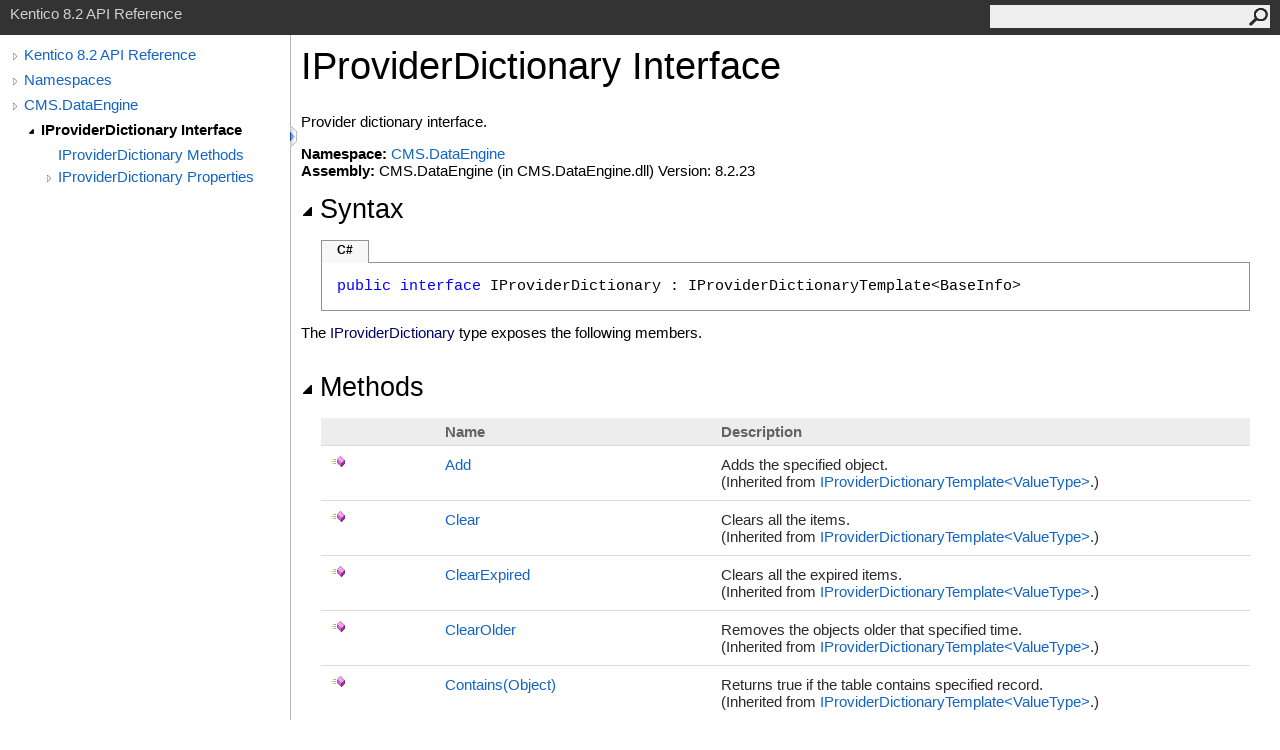

--- FILE ---
content_type: text/html
request_url: http://devnet.kentico.com/docs/8_2/api/html/T_CMS_DataEngine_IProviderDictionary.htm
body_size: 4198
content:
<html><head><meta http-equiv="X-UA-Compatible" content="IE=edge" /><link rel="shortcut icon" href="../icons/favicon.ico" /><link rel="stylesheet" type="text/css" href="../styles/branding.css" /><link rel="stylesheet" type="text/css" href="../styles/branding-en-US.css" /><script type="text/javascript" src="../scripts/branding.js"> </script><meta http-equiv="Content-Type" content="text/html; charset=UTF-8" /><title>IProviderDictionary Interface</title><meta name="Language" content="en-us" /><meta name="System.Keywords" content="IProviderDictionary interface" /><meta name="System.Keywords" content="CMS.DataEngine.IProviderDictionary interface" /><meta name="System.Keywords" content="IProviderDictionary interface, about IProviderDictionary interface" /><meta name="Microsoft.Help.F1" content="CMS.DataEngine.IProviderDictionary" /><meta name="Microsoft.Help.Id" content="T:CMS.DataEngine.IProviderDictionary" /><meta name="Description" content="Provider dictionary interface." /><meta name="Microsoft.Help.ContentType" content="Reference" /><meta name="BrandingAware" content="true" /><meta name="container" content="CMS.DataEngine" /><meta name="file" content="T_CMS_DataEngine_IProviderDictionary" /><meta name="guid" content="T_CMS_DataEngine_IProviderDictionary" /><link rel="stylesheet" type="text/css" href="../styles/branding-Website.css" /><script type="text/javascript" src="../scripts/jquery-1.11.0.min.js"></script><script type="text/javascript" src="../scripts/branding-Website.js"></script></head><body onload="OnLoad('cs')"><script>(function(i,s,o,g,r,a,m){i['GoogleAnalyticsObject']=r;i[r]=i[r]||function(){(i[r].q=i[r].q||[]).push(arguments)},i[r].l=1*new Date();a=s.createElement(o),m=s.getElementsByTagName(o)[0];a.async=1;a.src=g;m.parentNode.insertBefore(a,m)})(window,document,'script','//www.google-analytics.com/analytics.js','ga');ga('create', 'UA-105987-1', 'auto');ga('send', 'pageview');</script><input type="hidden" id="userDataCache" class="userDataStyle" /><div class="pageHeader" id="PageHeader">Kentico 8.2 API Reference<form id="SearchForm" method="get" action="#" onsubmit="javascript:TransferToSearchPage(); return false;"><input id="SearchTextBox" type="text" maxlength="200" /><button id="SearchButton" type="submit"></button></form></div><div class="pageBody"><div class="leftNav" id="leftNav"><div id="tocNav"><div class="toclevel0" data-toclevel="0"><a class="tocCollapsed" onclick="javascript: Toggle(this);" href="#!" /><a data-tochassubtree="true" href="R_Project_Kentico_API.htm" title="Kentico 8.2 API Reference" tocid="roottoc">Kentico 8.2 API Reference</a></div><div class="toclevel0" data-toclevel="0"><a class="tocCollapsed" onclick="javascript: Toggle(this);" href="#!" /><a data-tochassubtree="true" href="R_Project_Kentico_API.htm" title="Namespaces" tocid="R_Project_Kentico_API">Namespaces</a></div><div class="toclevel0" data-toclevel="0"><a class="tocCollapsed" onclick="javascript: Toggle(this);" href="#!" /><a data-tochassubtree="true" href="N_CMS_DataEngine.htm" title="CMS.DataEngine" tocid="N_CMS_DataEngine">CMS.DataEngine</a></div><div class="toclevel1 current" data-toclevel="1" data-childrenloaded="true"><a class="tocExpanded" onclick="javascript: Toggle(this);" href="#!" /><a data-tochassubtree="true" href="T_CMS_DataEngine_IProviderDictionary.htm" title="IProviderDictionary Interface" tocid="T_CMS_DataEngine_IProviderDictionary">IProviderDictionary Interface</a></div><div class="toclevel2" data-toclevel="2"><a data-tochassubtree="false" href="Methods_T_CMS_DataEngine_IProviderDictionary.htm" title="IProviderDictionary Methods" tocid="Methods_T_CMS_DataEngine_IProviderDictionary">IProviderDictionary Methods</a></div><div class="toclevel2" data-toclevel="2"><a class="tocCollapsed" onclick="javascript: Toggle(this);" href="#!" /><a data-tochassubtree="true" href="Properties_T_CMS_DataEngine_IProviderDictionary.htm" title="IProviderDictionary Properties" tocid="Properties_T_CMS_DataEngine_IProviderDictionary">IProviderDictionary Properties</a></div></div><div id="tocResizableEW" onmousedown="OnMouseDown(event);"></div><div id="TocResize" class="tocResize"><img id="ResizeImageIncrease" src="../icons/TocOpen.gif" onclick="OnIncreaseToc()" alt="Click or drag to resize" title="Click or drag to resize" /><img id="ResizeImageReset" src="../icons/TocClose.gif" style="display:none" onclick="OnResetToc()" alt="Click or drag to resize" title="Click or drag to resize" /></div></div><div class="topicContent" id="TopicContent"><table class="titleTable"><tr><td class="titleColumn">IProviderDictionary Interface</td></tr></table><span class="introStyle"></span><div class="summary">
            Provider dictionary interface.
            </div><p> </p><strong>Namespace:</strong> <a href="N_CMS_DataEngine.htm">CMS.DataEngine</a><br /><strong>Assembly:</strong> CMS.DataEngine (in CMS.DataEngine.dll) Version: 8.2.23<div class="collapsibleAreaRegion"><span class="collapsibleRegionTitle" onclick="SectionExpandCollapse('ID1RB')" onkeypress="SectionExpandCollapse_CheckKey('ID1RB', event)" tabindex="0"><img id="ID1RBToggle" class="collapseToggle" src="../icons/SectionExpanded.png" />Syntax</span></div><div id="ID1RBSection" class="collapsibleSection"><div class="codeSnippetContainer"><div class="codeSnippetContainerTabs"><div id="ID0EACA_tab1" class="codeSnippetContainerTabSingle">C#</div></div><div class="codeSnippetContainerCodeContainer"><div class="codeSnippetToolBar"><div class="codeSnippetToolBarText"><a id="ID0EACA_copyCode" href="#" onclick="javascript:CopyToClipboard('ID0EACA');return false;" title="Copy">Copy</a></div></div><div id="ID0EACA_code_Div1" class="codeSnippetContainerCode" style="display: block"><pre xml:space="preserve"><span class="keyword">public</span> <span class="keyword">interface</span> <span class="identifier">IProviderDictionary</span> : <span class="identifier">IProviderDictionaryTemplate</span>&lt;<span class="identifier">BaseInfo</span>&gt;</pre></div></div></div><script type="text/javascript">AddLanguageTabSet("ID0EACA");</script></div><p>The <span class="selflink">IProviderDictionary</span> type exposes the following members.</p><div class="collapsibleAreaRegion"><span class="collapsibleRegionTitle" onclick="SectionExpandCollapse('ID2RB')" onkeypress="SectionExpandCollapse_CheckKey('ID2RB', event)" tabindex="0"><img id="ID2RBToggle" class="collapseToggle" src="../icons/SectionExpanded.png" />Methods</span></div><div id="ID2RBSection" class="collapsibleSection"><table id="memberList" class="members"><tr><th class="iconColumn">
								 
							</th><th>Name</th><th>Description</th></tr><tr data="public;inherited;notNetfw;"><td><img src="../icons/pubmethod.gif" alt="Public method" title="Public method" /></td><td><a href="M_CMS_DataEngine_IProviderDictionaryTemplate_1_Add.htm">Add</a></td><td><div class="summary">
            Adds the specified object.
            </div> (Inherited from <a href="T_CMS_DataEngine_IProviderDictionaryTemplate_1.htm">IProviderDictionaryTemplate<span id="LSTC7770109_0"></span><script type="text/javascript">AddLanguageSpecificTextSet("LSTC7770109_0?cs=&lt;|vb=(Of |cpp=&lt;|nu=(|fs=&lt;'");</script>ValueType<span id="LSTC7770109_1"></span><script type="text/javascript">AddLanguageSpecificTextSet("LSTC7770109_1?cs=&gt;|vb=)|cpp=&gt;|nu=)|fs=&gt;");</script></a>.)</td></tr><tr data="public;inherited;notNetfw;"><td><img src="../icons/pubmethod.gif" alt="Public method" title="Public method" /></td><td><a href="M_CMS_DataEngine_IProviderDictionaryTemplate_1_Clear.htm">Clear</a></td><td><div class="summary">
            Clears all the items.
            </div> (Inherited from <a href="T_CMS_DataEngine_IProviderDictionaryTemplate_1.htm">IProviderDictionaryTemplate<span id="LSTC7770109_2"></span><script type="text/javascript">AddLanguageSpecificTextSet("LSTC7770109_2?cs=&lt;|vb=(Of |cpp=&lt;|nu=(|fs=&lt;'");</script>ValueType<span id="LSTC7770109_3"></span><script type="text/javascript">AddLanguageSpecificTextSet("LSTC7770109_3?cs=&gt;|vb=)|cpp=&gt;|nu=)|fs=&gt;");</script></a>.)</td></tr><tr data="public;inherited;notNetfw;"><td><img src="../icons/pubmethod.gif" alt="Public method" title="Public method" /></td><td><a href="M_CMS_DataEngine_IProviderDictionaryTemplate_1_ClearExpired.htm">ClearExpired</a></td><td><div class="summary">
            Clears all the expired items.
            </div> (Inherited from <a href="T_CMS_DataEngine_IProviderDictionaryTemplate_1.htm">IProviderDictionaryTemplate<span id="LSTC7770109_4"></span><script type="text/javascript">AddLanguageSpecificTextSet("LSTC7770109_4?cs=&lt;|vb=(Of |cpp=&lt;|nu=(|fs=&lt;'");</script>ValueType<span id="LSTC7770109_5"></span><script type="text/javascript">AddLanguageSpecificTextSet("LSTC7770109_5?cs=&gt;|vb=)|cpp=&gt;|nu=)|fs=&gt;");</script></a>.)</td></tr><tr data="public;inherited;notNetfw;"><td><img src="../icons/pubmethod.gif" alt="Public method" title="Public method" /></td><td><a href="M_CMS_DataEngine_IProviderDictionaryTemplate_1_ClearOlder.htm">ClearOlder</a></td><td><div class="summary">
            Removes the objects older that specified time.
            </div> (Inherited from <a href="T_CMS_DataEngine_IProviderDictionaryTemplate_1.htm">IProviderDictionaryTemplate<span id="LSTC7770109_6"></span><script type="text/javascript">AddLanguageSpecificTextSet("LSTC7770109_6?cs=&lt;|vb=(Of |cpp=&lt;|nu=(|fs=&lt;'");</script>ValueType<span id="LSTC7770109_7"></span><script type="text/javascript">AddLanguageSpecificTextSet("LSTC7770109_7?cs=&gt;|vb=)|cpp=&gt;|nu=)|fs=&gt;");</script></a>.)</td></tr><tr data="public;inherited;notNetfw;"><td><img src="../icons/pubmethod.gif" alt="Public method" title="Public method" /></td><td><a href="M_CMS_DataEngine_IProviderDictionaryTemplate_1_Contains.htm">Contains(Object)</a></td><td><div class="summary">
            Returns true if the table contains specified record.
            </div> (Inherited from <a href="T_CMS_DataEngine_IProviderDictionaryTemplate_1.htm">IProviderDictionaryTemplate<span id="LSTC7770109_8"></span><script type="text/javascript">AddLanguageSpecificTextSet("LSTC7770109_8?cs=&lt;|vb=(Of |cpp=&lt;|nu=(|fs=&lt;'");</script>ValueType<span id="LSTC7770109_9"></span><script type="text/javascript">AddLanguageSpecificTextSet("LSTC7770109_9?cs=&gt;|vb=)|cpp=&gt;|nu=)|fs=&gt;");</script></a>.)</td></tr><tr data="public;inherited;notNetfw;"><td><img src="../icons/pubmethod.gif" alt="Public method" title="Public method" /></td><td><a href="M_CMS_DataEngine_IProviderDictionaryTemplate_1_Contains_1.htm">Contains(Object, ValueType<span id="LSTC7770109_10"></span><script type="text/javascript">AddLanguageSpecificTextSet("LSTC7770109_10?cpp=%");</script>)</a></td><td><div class="summary">
            Returns true if the table contains specified record.
            </div> (Inherited from <a href="T_CMS_DataEngine_IProviderDictionaryTemplate_1.htm">IProviderDictionaryTemplate<span id="LSTC7770109_11"></span><script type="text/javascript">AddLanguageSpecificTextSet("LSTC7770109_11?cs=&lt;|vb=(Of |cpp=&lt;|nu=(|fs=&lt;'");</script>ValueType<span id="LSTC7770109_12"></span><script type="text/javascript">AddLanguageSpecificTextSet("LSTC7770109_12?cs=&gt;|vb=)|cpp=&gt;|nu=)|fs=&gt;");</script></a>.)</td></tr><tr data="public;inherited;notNetfw;"><td><img src="../icons/pubmethod.gif" alt="Public method" title="Public method" /></td><td><a href="M_CMS_DataEngine_IProviderDictionaryTemplate_1_GetRealCount.htm">GetRealCount</a></td><td><div class="summary">
            Gets the real count of the objects in the dictionary
            </div> (Inherited from <a href="T_CMS_DataEngine_IProviderDictionaryTemplate_1.htm">IProviderDictionaryTemplate<span id="LSTC7770109_13"></span><script type="text/javascript">AddLanguageSpecificTextSet("LSTC7770109_13?cs=&lt;|vb=(Of |cpp=&lt;|nu=(|fs=&lt;'");</script>ValueType<span id="LSTC7770109_14"></span><script type="text/javascript">AddLanguageSpecificTextSet("LSTC7770109_14?cs=&gt;|vb=)|cpp=&gt;|nu=)|fs=&gt;");</script></a>.)</td></tr><tr data="public;inherited;notNetfw;"><td><img src="../icons/pubmethod.gif" alt="Public method" title="Public method" /></td><td><a href="M_CMS_DataEngine_IProviderDictionaryTemplate_1_Invalidate.htm">Invalidate</a></td><td><div class="summary">
            Invalidates the dictionary content.
            </div> (Inherited from <a href="T_CMS_DataEngine_IProviderDictionaryTemplate_1.htm">IProviderDictionaryTemplate<span id="LSTC7770109_15"></span><script type="text/javascript">AddLanguageSpecificTextSet("LSTC7770109_15?cs=&lt;|vb=(Of |cpp=&lt;|nu=(|fs=&lt;'");</script>ValueType<span id="LSTC7770109_16"></span><script type="text/javascript">AddLanguageSpecificTextSet("LSTC7770109_16?cs=&gt;|vb=)|cpp=&gt;|nu=)|fs=&gt;");</script></a>.)</td></tr><tr data="public;inherited;notNetfw;"><td><img src="../icons/pubmethod.gif" alt="Public method" title="Public method" /></td><td><a href="M_CMS_DataEngine_IProviderDictionaryTemplate_1_Remove.htm">Remove</a></td><td><div class="summary">
            Removes the specified object.
            </div> (Inherited from <a href="T_CMS_DataEngine_IProviderDictionaryTemplate_1.htm">IProviderDictionaryTemplate<span id="LSTC7770109_17"></span><script type="text/javascript">AddLanguageSpecificTextSet("LSTC7770109_17?cs=&lt;|vb=(Of |cpp=&lt;|nu=(|fs=&lt;'");</script>ValueType<span id="LSTC7770109_18"></span><script type="text/javascript">AddLanguageSpecificTextSet("LSTC7770109_18?cs=&gt;|vb=)|cpp=&gt;|nu=)|fs=&gt;");</script></a>.)</td></tr></table><a href="#PageHeader">Top</a></div><div class="collapsibleAreaRegion"><span class="collapsibleRegionTitle" onclick="SectionExpandCollapse('ID3RB')" onkeypress="SectionExpandCollapse_CheckKey('ID3RB', event)" tabindex="0"><img id="ID3RBToggle" class="collapseToggle" src="../icons/SectionExpanded.png" />Properties</span></div><div id="ID3RBSection" class="collapsibleSection"><table id="memberList" class="members"><tr><th class="iconColumn">
								 
							</th><th>Name</th><th>Description</th></tr><tr data="public;declared;notNetfw;"><td><img src="../icons/pubproperty.gif" alt="Public property" title="Public property" /></td><td><a href="P_CMS_DataEngine_IProviderDictionary_ColumnNames.htm">ColumnNames</a></td><td><div class="summary">
            Column names
            </div></td></tr><tr data="public;inherited;notNetfw;"><td><img src="../icons/pubproperty.gif" alt="Public property" title="Public property" /></td><td><a href="P_CMS_DataEngine_IProviderDictionaryTemplate_1_Count.htm">Count</a></td><td><div class="summary">
            Items count.
            </div> (Inherited from <a href="T_CMS_DataEngine_IProviderDictionaryTemplate_1.htm">IProviderDictionaryTemplate<span id="LSTC7770109_19"></span><script type="text/javascript">AddLanguageSpecificTextSet("LSTC7770109_19?cs=&lt;|vb=(Of |cpp=&lt;|nu=(|fs=&lt;'");</script>ValueType<span id="LSTC7770109_20"></span><script type="text/javascript">AddLanguageSpecificTextSet("LSTC7770109_20?cs=&gt;|vb=)|cpp=&gt;|nu=)|fs=&gt;");</script></a>.)</td></tr><tr data="public;inherited;notNetfw;"><td><img src="../icons/pubproperty.gif" alt="Public property" title="Public property" /></td><td><a href="P_CMS_DataEngine_IProviderDictionaryTemplate_1_DataIsValid.htm">DataIsValid</a></td><td><div class="summary">
            Returns true if the dictionary content is valid.
            </div> (Inherited from <a href="T_CMS_DataEngine_IProviderDictionaryTemplate_1.htm">IProviderDictionaryTemplate<span id="LSTC7770109_21"></span><script type="text/javascript">AddLanguageSpecificTextSet("LSTC7770109_21?cs=&lt;|vb=(Of |cpp=&lt;|nu=(|fs=&lt;'");</script>ValueType<span id="LSTC7770109_22"></span><script type="text/javascript">AddLanguageSpecificTextSet("LSTC7770109_22?cs=&gt;|vb=)|cpp=&gt;|nu=)|fs=&gt;");</script></a>.)</td></tr><tr data="public;inherited;notNetfw;"><td><img src="../icons/pubproperty.gif" alt="Public property" title="Public property" /></td><td><a href="P_CMS_DataEngine_IProviderDictionaryTemplate_1_LogWebFarmTasks.htm">LogWebFarmTasks</a></td><td><div class="summary">
            Gets / sets if the dictionary should log the web farm tasks
            </div> (Inherited from <a href="T_CMS_DataEngine_IProviderDictionaryTemplate_1.htm">IProviderDictionaryTemplate<span id="LSTC7770109_23"></span><script type="text/javascript">AddLanguageSpecificTextSet("LSTC7770109_23?cs=&lt;|vb=(Of |cpp=&lt;|nu=(|fs=&lt;'");</script>ValueType<span id="LSTC7770109_24"></span><script type="text/javascript">AddLanguageSpecificTextSet("LSTC7770109_24?cs=&gt;|vb=)|cpp=&gt;|nu=)|fs=&gt;");</script></a>.)</td></tr><tr data="public;declared;notNetfw;"><td><img src="../icons/pubproperty.gif" alt="Public property" title="Public property" /></td><td><a href="P_CMS_DataEngine_IProviderDictionary_Name.htm">Name</a></td><td><div class="summary">
            Dictionary name.
            </div></td></tr><tr data="public;declared;notNetfw;"><td><img src="../icons/pubproperty.gif" alt="Public property" title="Public property" /></td><td><a href="P_CMS_DataEngine_IProviderDictionary_ObjectType.htm">ObjectType</a></td><td><div class="summary">
            Object type
            </div></td></tr><tr data="public;inherited;notNetfw;"><td><img src="../icons/pubproperty.gif" alt="Public property" title="Public property" /></td><td><a href="P_CMS_DataEngine_IProviderDictionaryTemplate_1_ReloadDictionary.htm">ReloadDictionary</a></td><td><div class="summary">
            If true, the dictionary should be reloaded.
            </div> (Inherited from <a href="T_CMS_DataEngine_IProviderDictionaryTemplate_1.htm">IProviderDictionaryTemplate<span id="LSTC7770109_25"></span><script type="text/javascript">AddLanguageSpecificTextSet("LSTC7770109_25?cs=&lt;|vb=(Of |cpp=&lt;|nu=(|fs=&lt;'");</script>ValueType<span id="LSTC7770109_26"></span><script type="text/javascript">AddLanguageSpecificTextSet("LSTC7770109_26?cs=&gt;|vb=)|cpp=&gt;|nu=)|fs=&gt;");</script></a>.)</td></tr></table><a href="#PageHeader">Top</a></div><div class="collapsibleAreaRegion" id="seeAlsoSection"><span class="collapsibleRegionTitle" onclick="SectionExpandCollapse('ID4RB')" onkeypress="SectionExpandCollapse_CheckKey('ID4RB', event)" tabindex="0"><img id="ID4RBToggle" class="collapseToggle" src="../icons/SectionExpanded.png" />See Also</span></div><div id="ID4RBSection" class="collapsibleSection"><h4 class="subHeading">Reference</h4><div class="seeAlsoStyle"><a href="N_CMS_DataEngine.htm">CMS.DataEngine Namespace</a></div></div></div></div><div id="pageFooter" class="pageFooter"><p>Copyright (c) 2015 Kentico Software</p><div class="feedbackLink">Send comments on this topic to
        <a id="HT_MailLink" href="mailto:support%40kentico.com?Subject=Kentico 8.2 API Reference">support@kentico.com</a></div><script type="text/javascript">
        var HT_mailLink = document.getElementById("HT_MailLink");
        var HT_mailLinkText = HT_mailLink.innerHTML;
        HT_mailLink.href += ": " + document.title + "\u0026body=" + encodeURIComponent("Your feedback is used to improve the documentation and the product. Your e-mail address will not be used for any other purpose and is disposed of after the issue you report is resolved. While working to resolve the issue that you report, you may be contacted via e-mail to get further details or clarification on the feedback you sent. After the issue you report has been addressed, you may receive an e-mail to let you know that your feedback has been addressed.");
        HT_mailLink.innerHTML = HT_mailLinkText;
        </script> </div></body></html>